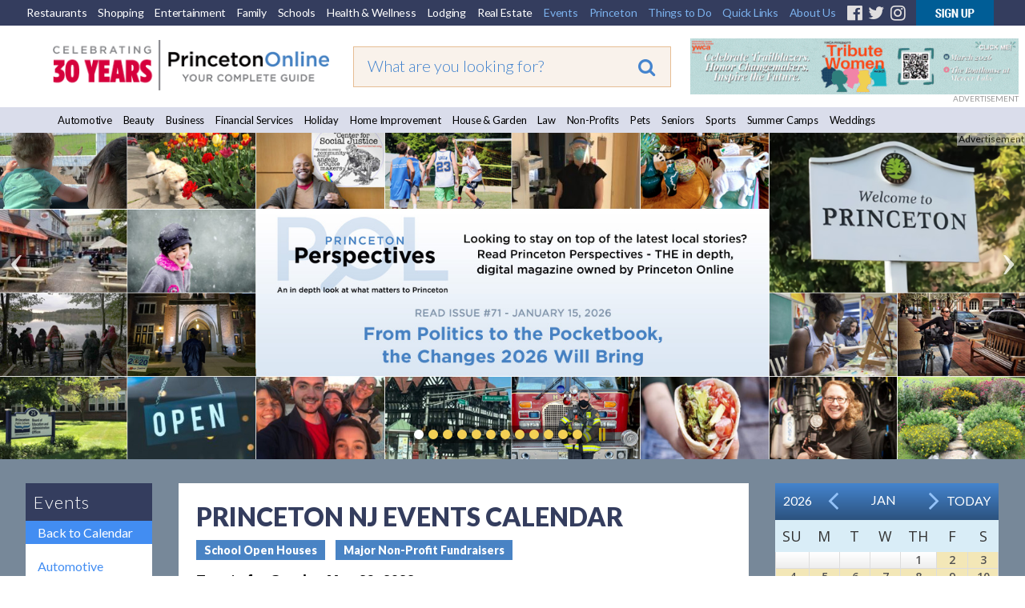

--- FILE ---
content_type: text/plain
request_url: https://www.google-analytics.com/j/collect?v=1&_v=j102&a=880961176&t=pageview&_s=1&dl=https%3A%2F%2Fprincetonol.com%2Fevents%2F2022-05-29%2Fflemington-fine-artisans-show&ul=en-us%40posix&dt=Flemington%20Fine%20Artisans%20Show&sr=1280x720&vp=1280x720&_u=YEBAAAABAAAAAC~&jid=337734059&gjid=290662244&cid=34605883.1769066947&tid=UA-4957407-1&_gid=2103935992.1769066947&_r=1&_slc=1&gtm=45He61k2n71K4LC22v6837648za200zd6837648&gcd=13l3l3l3l1l1&dma=0&tag_exp=103116026~103200004~104527907~104528500~104684208~104684211~105391252~115938465~115938469~116185181~116185182~116744867~117041587&z=1811356749
body_size: -451
content:
2,cG-LQ39C4NMRC